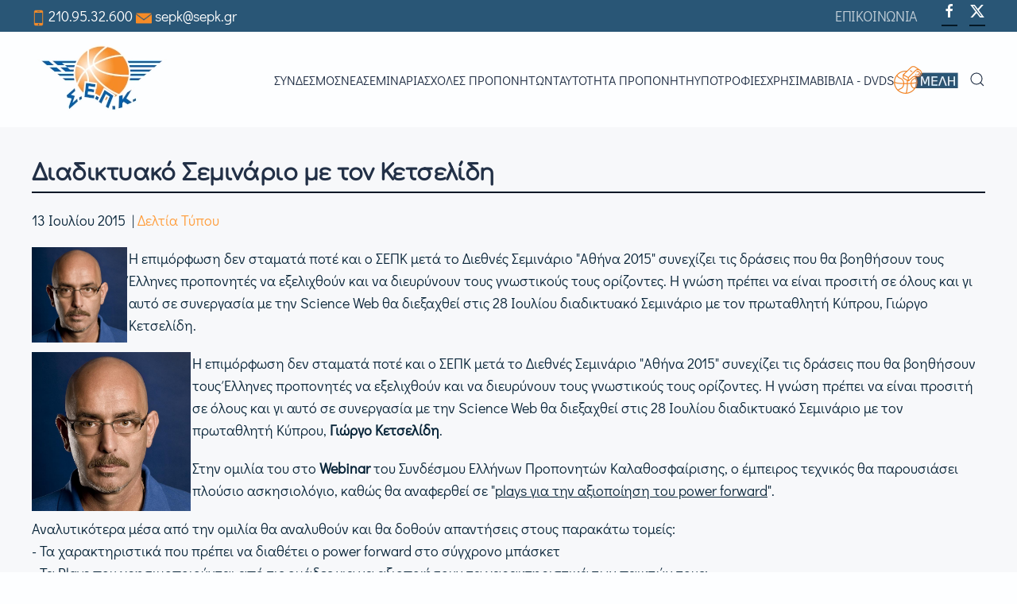

--- FILE ---
content_type: text/html; charset=utf-8
request_url: https://sepk.gr/portal2/enotites-arthron/deltia-typou/7463-diadiktyako-seminario-me-ton-ketselidh-7463
body_size: 13878
content:
<!DOCTYPE html>
<html lang="el-gr" dir="ltr">
<head>
<meta name="viewport" content="width=device-width, initial-scale=1">
<link rel="icon" href="/portal2/images/logos/favicon-96.png" sizes="any">
<link rel="apple-touch-icon" href="/portal2/images/logos/favicon-180.png">
<meta charset="utf-8" />
<base href="https://sepk.gr/portal2/enotites-arthron/deltia-typou/7463-diadiktyako-seminario-me-ton-ketselidh-7463" />
<meta name="keywords" content="Η επιμόρφωση δεν σταματά ποτέ και ο ΣΕΠΚ μετά το Διεθνές Σεμινάριο “Αθήνα 2015” συνεχίζει τις δράσεις που θα βοηθήσουν τους Έλληνες προπονητές να εξελιχθούν και να διευρύνουν τους γνωστικούς τους ορίζοντες. Η γνώση πρέπει να είναι προσιτή σε όλους και γι αυτό σε συνεργασία με την Science Web θα διεξαχθεί στις 28 Ιουλίου διαδικτυακό Σεμινάριο με τον πρωταθλητή Κύπρου, Γιώργο Κετσελίδη.Η επιμόρφωση δεν σταματά ποτέ και ο ΣΕΠΚ μετά το Διεθνές Σεμινάριο “Αθήνα 2015” συνεχίζει τις δράσεις που θα βοηθήσουν τους Έλληνες προπονητές να εξελιχθούν και να διευρύνουν τους γνωστικούς τους ορίζοντες. Η γνώση πρέπει να είναι προσιτή σε όλους και γι αυτό σε συνεργασία με την Science Web θα διεξαχθεί στις 28 Ιουλίου διαδικτυακό Σεμινάριο με τον πρωταθλητή Κύπρου, Γιώργο Κετσελίδη.Στην ομιλία του στο Webinar του Συνδέσμου Ελλήνων Προπονητών Καλαθοσφαίρισης ο έμπειρος τεχνικός θα παρουσιάσει πλούσιο ασκησιολόγιο, καθώς θα αναφερθεί σε plays για την αξιοποίηση του power forward.Αναλυτικότερα μέσα από την ομιλία θα αναλυθούν και θα δοθούν απαντήσεις στους παρακάτω τομείς:- Τα χαρακτηριστικά που πρέπει να διαθέτει ο power forward στο σύγχρονο μπάσκετ- Τα Plays που χρησιμοποιούνται από τις ομάδες για να αξιοποιήσουν τα χαρακτηριστικά των παικτών τους;- Η διδασκαλία και η εμπέδωση των παιχνιδιών κατά την προπονητική διαδικασία- Πως θα κάνετε αποτελεσματικότερους τους αθλητές σας και την ομάδα σας εκμεταλλευόμενοι τον power forwardΗ διαδικτυακή ομιλία θα λάβει χώρα την Τρίτη 28 Ιουλίου και ώρα 20.00 με 22.00.Για περισσότερες πληροφορίες δείτε ΕΔΩ" />
<meta name="og:title" content="Διαδικτυακό Σεμινάριο με τον Κετσελίδη" />
<meta name="og:type" content="article" />
<meta name="og:image" content="https://sepk.gr/portal2/images/stories/sepk_photos/photos_for_news/2014/2014_04/ketselidis.jpg" />
<meta name="og:url" content="https://sepk.gr/portal2/enotites-arthron/deltia-typou/7463-diadiktyako-seminario-me-ton-ketselidh-7463" />
<meta name="og:site_name" content="sepk.gr" />
<meta name="og:description" content="Η επιμόρφωση δεν σταματά ποτέ και ο ΣΕΠΚ μετά το Διεθνές Σεμινάριο “Αθήνα 2015” συνεχίζει τις δράσεις που θα βοηθήσουν τους Έλληνες προπονητές να εξελιχθούν και να διευρύνουν τους γνωστικούς τους ορίζοντες. Η γνώση πρέπει να είναι προσιτή σε όλους και γι αυτό σε συνεργασία με την Science Web θα διεξαχθεί στις 28 Ιουλίου διαδικτυακό Σεμινάριο με τον πρωταθλητή Κύπρου, Γιώργο Κετσελίδη.
Η επιμόρφωση δεν σταματά ποτέ και ο ΣΕΠΚ μετά το Διεθνές Σεμινάριο “Αθήνα 2015” συνεχίζει τις δράσεις που θα βοηθήσουν τους Έλληνες προπονητές να εξελιχθούν και να διευρύνουν τους γνωστικούς τους ορίζοντες. Η γνώση πρέπει να είναι προσιτή σε όλους και γι αυτό σε συνεργασία με την Science Web θα διεξαχθεί στις 28 Ιουλίου διαδικτυακό Σεμινάριο με τον πρωταθλητή Κύπρου, Γιώργο Κετσελίδη.

Στην ομιλία του στο Webinar του Συνδέσμου Ελλήνων Προπονητών Καλαθοσφαίρισης ο έμπειρος τεχνικός θα παρουσιάσει πλούσιο ασκησιολόγιο, καθώς θα αναφερθεί σε plays για την αξιοποίηση του power forward.

Αναλυτικότερα μέσα από την ομιλία θα αναλυθούν και θα δοθούν απαντήσεις στους παρακάτω τομείς:
- Τα χαρακτηριστικά που πρέπει να διαθέτει ο power forward στο σύγχρονο μπάσκετ
- Τα Plays που χρησιμοποιούνται από τις ομάδες για να αξιοποιήσουν τα χαρακτηριστικά των παικτών τους;
- Η διδασκαλία και η εμπέδωση των παιχνιδιών κατά την προπονητική διαδικασία
- Πως θα κάνετε αποτελεσματικότερους τους αθλητές σας και την ομάδα σας εκμεταλλευόμενοι τον power forward

Η διαδικτυακή ομιλία θα λάβει χώρα την Τρίτη 28 Ιουλίου και ώρα 20.00 με 22.00.

Για περισσότερες πληροφορίες δείτε ΕΔΩ" />
<meta name="description" content="Η επιμόρφωση δεν σταματά ποτέ και ο ΣΕΠΚ μετά το Διεθνές Σεμινάριο “Αθήνα 2015” συνεχίζει τις δράσεις που θα βοηθήσουν τους Έλληνες προπονητές να εξελιχθούν και να διευρύνουν τους γνωστικούς τους ορίζοντες. Η γνώση πρέπει να είναι προσιτή σε όλους και γι αυτό σε συνεργασία με την Science Web θα διεξαχθεί στις 28 Ιουλίου διαδικτυακό Σεμινάριο με τον πρωταθλητή Κύπρου, Γιώργο Κετσελίδη.
Η επιμόρφωση δεν σταματά ποτέ και ο ΣΕΠΚ μετά το Διεθνές Σεμινάριο “Αθήνα 2015” συνεχίζει τις δράσεις που θα βοηθήσουν τους Έλληνες προπονητές να εξελιχθούν και να διευρύνουν τους γνωστικούς τους ορίζοντες. Η γνώση πρέπει να είναι προσιτή σε όλους και γι αυτό σε συνεργασία με την Science Web θα διεξαχθεί στις 28 Ιουλίου διαδικτυακό Σεμινάριο με τον πρωταθλητή Κύπρου, Γιώργο Κετσελίδη.

Στην ομιλία του στο Webinar του Συνδέσμου Ελλήνων Προπονητών Καλαθοσφαίρισης ο έμπειρος τεχνικός θα παρουσιάσει πλούσιο ασκησιολόγιο, καθώς θα αναφερθεί σε plays για την αξιοποίηση του power forward.

Αναλυτικότερα μέσα από την ομιλία θα αναλυθούν και θα δοθούν απαντήσεις στους παρακάτω τομείς:
- Τα χαρακτηριστικά που πρέπει να διαθέτει ο power forward στο σύγχρονο μπάσκετ
- Τα Plays που χρησιμοποιούνται από τις ομάδες για να αξιοποιήσουν τα χαρακτηριστικά των παικτών τους;
- Η διδασκαλία και η εμπέδωση των παιχνιδιών κατά την προπονητική διαδικασία
- Πως θα κάνετε αποτελεσματικότερους τους αθλητές σας και την ομάδα σας εκμεταλλευόμενοι τον power forward

Η διαδικτυακή ομιλία θα λάβει χώρα την Τρίτη 28 Ιουλίου και ώρα 20.00 με 22.00.

Για περισσότερες πληροφορίες δείτε ΕΔΩ" />
<meta name="generator" content="Joomla! - Open Source Content Management" />
<link rel="preload" href="/portal2/media/com_jchoptimize/cache/css/005e5a84707dff4389106c8cc6f9677159b523c8a014f88b0e7aefa50a3d3dbb.css" as="style" onload="this.rel='stylesheet'" />
<title>Διαδικτυακό Σεμινάριο με τον Κετσελίδη - sepk.gr</title>
<link href="https://sepk.gr/portal2/component/search/?Itemid=1115&amp;catid=11016&amp;id=7463&amp;format=opensearch" rel="search" title="Αναζήτηση sepk.gr" type="application/opensearchdescription+xml" />
<link rel="stylesheet" href="/portal2/media/com_jchoptimize/cache/css/005e5a84707dff4389106c8cc6f967714efdd173540309401bc86eb7d6a5b973.css" />
<style>.form-horizontal .control-label{width:250px;!important}</style>
<script src="/portal2/media/com_jchoptimize/cache/js/124c03ac476aecf0a908902734b34e0b4fb3b70d2f5ada8801bbc916be65f83c.js"></script>
<script>if(typeof Virtuemart==="undefined"){var Virtuemart={};}
var vmSiteurl='https://sepk.gr/portal2/';Virtuemart.vmSiteurl=vmSiteurl;var vmLang='&lang=el';Virtuemart.vmLang=vmLang;var vmLangTag='el';Virtuemart.vmLangTag=vmLangTag;var Itemid='&Itemid=1115';Virtuemart.addtocart_popup="1";var vmCartError=Virtuemart.vmCartError="Υπήρξε σφάλμα κατά την ανανέωση του καλαθιού σας.";var usefancy=true;document.addEventListener('DOMContentLoaded',function(){Array.prototype.slice.call(document.querySelectorAll('a span[id^="cloak"]')).forEach(function(span){span.innerText=span.textContent;});});window.showvmpopup='';window.addtocart_alerttype='1';</script>
<script>jQuery(function(){jQuery('.tm-toolbar').removeClass('uk-visible@m');});jQuery(function(){UIkit.sticky('.tm-toolbar');});UIkit.util.ready(function(){UIkit.sticky('.tm-toolbar');UIkit.sticky('.tm-header',{offset:39});});</script>
<script>jQuery(function($){$('.uk-nav.uk-navbar-dropdown-nav').addClass('uk-nav-parent-icon');$('.uk-nav.uk-navbar-dropdown-nav').attr('uk-nav','multiple: false');});</script>
<script>jQuery(function($){$('.uk-nav.uk -nav-default').attr('uk-nav','multiple: true').addClass('uk-nav-parent-icon');$('.uk-nav-sub').attr('uk-nav','multiple: true').addClass('uk-nav-parent-icon');});</script>
<script>window.yootheme||={};var $theme=yootheme.theme={"i18n":{"close":{"label":"Close"},"totop":{"label":"Back to top"},"marker":{"label":"Open"},"navbarToggleIcon":{"label":"Open menu"},"paginationPrevious":{"label":"Previous page"},"paginationNext":{"label":"Next page"},"searchIcon":{"toggle":"Open Search","submit":"Submit Search"},"slider":{"next":"Next slide","previous":"Previous slide","slideX":"Slide %s","slideLabel":"%s of %s"},"slideshow":{"next":"Next slide","previous":"Previous slide","slideX":"Slide %s","slideLabel":"%s of %s"},"lightboxPanel":{"next":"Next slide","previous":"Previous slide","slideLabel":"%s of %s","close":"Close"}},"google_analytics":"G-DH6H9TMVVF","google_analytics_anonymize":"1","cookie":{"mode":"consent","template":"<div class=\"tm-cookie-banner uk-notification uk-notification-bottom-left\">\n        <div class=\"uk-notification-message uk-panel\">\n\n            <p>\u0393\u03b9\u03b1 \u03c4\u03b7\u03bd \u03ba\u03b1\u03bb\u03cd\u03c4\u03b5\u03c1\u03b7 \u03b5\u03bc\u03c0\u03b5\u03b9\u03c1\u03af\u03b1 \u03c3\u03b1\u03c2 \u03bf \u03b9\u03c3\u03c4\u03cc\u03c4\u03bf\u03c0\u03cc\u03c2 \u03bc\u03b1\u03c2 \u03c7\u03c1\u03b7\u03c3\u03b9\u03bc\u03bf\u03c0\u03bf\u03b9\u03b5\u03af Cookies, \u03cc\u03c0\u03c9\u03c2 \u03c0\u03b5\u03c1\u03b9\u03b3\u03c1\u03ac\u03c6\u03bf\u03bd\u03c4\u03b1\u03b9 \u03c3\u03c4\u03b7\u03bd <a title=\"\u03a0\u03bf\u03bb\u03b9\u03c4\u03b9\u03ba\u03b7 Cookies\" href=\"index.php?option=com_content&amp;view=article&amp;id=1&amp;Itemid=260\">\u03a0\u03bf\u03bb\u03b9\u03c4\u03b9\u03ba\u03ae Cookies<\/a>.<\/p>\n            \n                        <p class=\"uk-margin-small-top\">\n\n                                <button type=\"button\" class=\"js-accept uk-button uk-button-\" data-uk-toggle=\"target: !.uk-notification; animation: uk-animation-fade\">\u03a3\u03c5\u03bc\u03c6\u03c9\u03bd\u03ce<\/button>\n                \n                                <button type=\"button\" class=\"js-reject uk-button uk-button-default uk-margin-small-left\" data-uk-toggle=\"target: !.uk-notification; animation: uk-animation-fade\">\u0394\u03b9\u03b1\u03c6\u03c9\u03bd\u03ce<\/button>\n                \n            <\/p>\n            \n        <\/div>\n    <\/div>","position":"bottom"}};</script>
<script src="/portal2/components/com_virtuemart/assets/js/jquery.noconflict.js" async></script>
<script src="/portal2/templates/yootheme/packages/theme-analytics/app/analytics.min.js?4.4.10" defer></script>
<script src="/portal2/templates/yootheme/packages/theme-cookie/app/cookie.min.js?4.4.10" defer></script>
</head>
<body class="">
<div class="uk-hidden-visually uk-notification uk-notification-top-left uk-width-auto">
<div class="uk-notification-message">
<a href="#tm-main">Skip to main content</a>
</div>
</div>
<div class="tm-page">
<header class="tm-header-mobile uk-hidden@m">
<div class="uk-navbar-container">
<div class="uk-container uk-container-expand">
<nav class="uk-navbar" uk-navbar="{&quot;align&quot;:&quot;left&quot;,&quot;container&quot;:&quot;.tm-header-mobile&quot;,&quot;boundary&quot;:&quot;.tm-header-mobile .uk-navbar-container&quot;}">
<div class="uk-navbar-center">
<a href="https://sepk.gr/portal2/" aria-label="Back to home" class="uk-logo uk-navbar-item">
<picture>
<source type="image/webp" srcset="/portal2/templates/yootheme/cache/f9/logo-mobile-f9d87a71.webp 141w" sizes="(min-width: 141px) 141px">
<img alt loading="eager" src="/portal2/templates/yootheme/cache/54/logo-mobile-54b74111.png" width="141" height="80">
</picture></a>
</div>
<div class="uk-navbar-right">
<a uk-toggle href="#tm-dialog-mobile" class="uk-navbar-toggle">
<div uk-navbar-toggle-icon></div>
</a>
</div>
</nav>
</div>
</div>
<div id="tm-dialog-mobile" class="uk-modal-full" uk-modal>
<div class="uk-modal-dialog uk-flex">
<button class="uk-modal-close-full uk-close-large" type="button" uk-close uk-toggle="cls: uk-modal-close-full uk-close-large uk-modal-close-default; mode: media; media: @s"></button>
<div class="uk-modal-body uk-padding-large uk-margin-auto uk-flex uk-flex-column uk-box-sizing-content uk-width-auto@s" uk-height-viewport uk-toggle="{&quot;cls&quot;:&quot;uk-padding-large&quot;,&quot;mode&quot;:&quot;media&quot;,&quot;media&quot;:&quot;@s&quot;}">
<div class="uk-margin-auto-vertical uk-text-center">
<div class="uk-grid uk-child-width-1-1" uk-grid> <div>
<div class="uk-panel" id="module-menu-dialog-mobile">
<ul class="uk-nav uk-nav-default uk-nav-accordion uk-nav-center" uk-nav="targets: &gt; .js-accordion">
<li class="item-1011 js-accordion uk-parent"><a href>ΣΥΝΔΕΣΜΟΣ <span uk-nav-parent-icon></span></a>
<ul class="uk-nav-sub">
<li class="item-1012 uk-parent"><a href>Ταυτότητα</a>
<ul>
<li class="item-1013"><a href="/portal2/syndesmos/taftotita/istoria">Ιστορία</a></li>
<li class="item-1014"><a href="/portal2/syndesmos/taftotita/katastatiko">Καταστατικό</a></li>
<li class="item-1015"><a href="/portal2/syndesmos/taftotita/ds-synthesi">ΔΣ - Σύνθεση</a></li>
<li class="item-1016"><a href="/portal2/syndesmos/taftotita/epitropes">Επιτροπές</a></li></ul></li>
<li class="item-1017 uk-parent"><a href>Μέλη Σ.Ε.Π.Κ.</a>
<ul>
<li class="item-1131"><a href="https://foreis-mitroo.gga.gov.gr/proponites?kodikos_gga=&amp;eponymo=%CE%93%CE%99%CE%91%CE%9D%CE%9D%CE%91%CE%9A%CE%9F%CE%A0%CE%9F%CE%A5%CE%9B%CE%9F%CE%A3&amp;athlima_gga=25535&amp;arithmos_adeias=&amp;katigoria_adeias=All&amp;titlos_spoudwn=All&amp;op=%CE%A6%CE%AF%CE%BB%CF%84%CF%81%CE%BF">Είσοδος στην πλατφόρμα της ΓΓΑ </a></li>
<li class="item-1132"><a href="https://docs.google.com/spreadsheets/d/1DzAGMladd6kfSXhpZ-8flhhOgclzXFDyl3CEaFnoj3c/edit?usp=sharing" target="_blank">ΠΡΟΠΟΝΗΤΕΣ Α ΚΑΤΗΓΟΡΙΑΣ</a></li>
<li class="item-1133"><a href="https://docs.google.com/spreadsheets/d/1kTWj_qIBoicKfYXx8B5vAGWmGdEUnP8cOPIQFdsjeSM/edit?usp=sharing" target="_blank">ΠΡΟΠΟΝΗΤΕΣ Β ΚΑΤΗΓΟΡΙΑΣ</a></li>
<li class="item-1134"><a href="https://docs.google.com/spreadsheets/d/13MH8P83PrHEbr9cRIGCmBaygQ_OYuIc0Sxey7dm8OBs/edit?usp=sharing" target="_blank">ΠΡΟΠΟΝΗΤΕΣ Γ ΚΑΤΗΓΟΡΙΑΣ</a></li></ul></li></ul></li>
<li class="item-1021 uk-active js-accordion uk-open uk-parent"><a href>ΝΕΑ <span uk-nav-parent-icon></span></a>
<ul class="uk-nav-sub">
<li class="item-1128"><a href="/portal2/enotites-arthron/ola-ta-nea">Όλα τα Νέα</a></li>
<li class="item-1022"><a href="/portal2/enotites-arthron/ta-nea-tou-s-e-p-k">Τα νέα του Σ.Ε.Π.Κ.</a></li>
<li class="item-1115 uk-active"><a href="/portal2/enotites-arthron/deltia-typou">Δελτία τύπου</a></li>
<li class="item-1023"><a href="/portal2/enotites-arthron/ekdiloseis">Εκδηλώσεις</a></li>
<li class="item-1024"><a href="/portal2/enotites-arthron/ellines-proponites-sto-eksoteriko">Έλληνες Προπονητές στο Εξωτερικό</a></li></ul></li>
<li class="item-1025 js-accordion uk-parent"><a href>Σεμινάρια <span uk-nav-parent-icon></span></a>
<ul class="uk-nav-sub">
<li class="item-1129"><a href="/portal2/seminaria/ola-ta-seminaria">Όλα τα Σεμινάρια</a></li>
<li class="item-1109"><a href="/portal2/seminaria/plirofories-seminarion">Πληροφορίες Σεμιναρίων</a></li>
<li class="item-1026"><a href="/portal2/seminaria/diethni-seminaria">Διεθνή Σεμινάρια</a></li>
<li class="item-1027"><a href="/portal2/seminaria/diethni-sem-nearon-paikton">Διεθνή Σεμινάρια Νεαρών Παικτών</a></li>
<li class="item-1028"><a href="/portal2/seminaria/topika-seminaria">Τοπικά Σεμινάρια</a></li></ul></li>
<li class="item-1029 js-accordion uk-parent"><a href>Σχολές Προπονητών <span uk-nav-parent-icon></span></a>
<ul class="uk-nav-sub">
<li class="item-1130"><a href="/portal2/sxoles-proponiton/liga-logia">Λίγα Λόγια</a></li>
<li class="item-1030"><a href="/portal2/sxoles-proponiton/prosklisi-endiaferontos">Πρόσκληση Ενδιαφέροντος</a></li>
<li class="item-1031"><a href="/portal2/sxoles-proponiton/programma-spoudon-a-kat">Πρόγραμμα Σπουδών Α΄ Κατηγορίας</a></li>
<li class="item-1032"><a href="/portal2/sxoles-proponiton/dikaiologitika-a-kat">Δικαιολογητικά Α' Κατηγορίας</a></li>
<li class="item-1033"><a href="/portal2/sxoles-proponiton/programma-spoudon-v-kat">Πρόγραμμα Σπουδών Β΄ Κατηγορίας</a></li>
<li class="item-1034"><a href="/portal2/sxoles-proponiton/dikaiologitika-b-kat">Δικαιολογητικά B' Κατηγορίας</a></li>
<li class="item-1035"><a href="/portal2/sxoles-proponiton/programma-spoudon-g-kat">Πρόγραμμα Σπουδών Γ΄ Κατηγορίας</a></li>
<li class="item-1036"><a href="/portal2/sxoles-proponiton/dikaiologitika-g-kat">Δικαιολογητικά Γ' Κατηγορίας</a></li></ul></li>
<li class="item-1037"><a href="/portal2/taftotita-proponiti">Ταυτότητα Προπονητή</a></li>
<li class="item-1041"><a href="/portal2/ypotrofies">Υποτροφίες</a></li>
<li class="item-1111 js-accordion uk-parent"><a href>ΧΡΗΣΙΜΑ <span uk-nav-parent-icon></span></a>
<ul class="uk-nav-sub">
<li class="item-1044"><a href="/portal2/xrisima/xrisima-eggrafa">Χρήσιμα Έγγραφα</a></li>
<li class="item-1093"><a href="/portal2/xrisima/legislation">Νομοθεσία</a></li>
<li class="item-1092"><a href="/portal2/xrisima/applications">Αιτήσεις</a></li>
<li class="item-1091"><a href="/portal2/xrisima/glossary-of-technical-terms">Λεξικό Τεχνικών Όρων</a></li>
<li class="item-1110"><a href="/portal2/xrisima/xrisimoi-syndesmoi">Χρήσιμοι Συνδέσμοι</a></li>
<li class="item-1090"><a href="/portal2/xrisima/picture-gallery">Αρχείο Φωτογραφιών</a></li></ul></li>
<li class="item-1051 js-accordion uk-parent"><a href>Βιβλία - DVDs <span uk-nav-parent-icon></span></a>
<ul class="uk-nav-sub">
<li class="item-1052"><a href="/portal2/vivlia-dvds/vivlia">Βιβλία</a></li>
<li class="item-1053"><a href="/portal2/vivlia-dvds/dvds">DVDs</a></li></ul></li>
<li class="item-1112 js-accordion uk-parent"><a href><picture>
<source type="image/webp" srcset="/portal2/templates/yootheme/cache/31/meli-08-31692143.webp 81w" sizes="(min-width: 81px) 81px">
<img src="/portal2/templates/yootheme/cache/1a/meli-08-1a6e9198.png" width="81" height="35" class="uk-margin-small-right" alt loading="eager">
</picture>   <span uk-nav-parent-icon></span></a>
<ul class="uk-nav-sub">
<li class="item-1121 uk-parent"><a href>Ο λογαριασμός μου</a>
<ul>
<li class="item-1122"><a href="/portal2/meli/o-logariasmos-mou/syndesi">Σύνδεση</a></li>
<li class="item-1124"><a href="/portal2/meli/o-logariasmos-mou/ta-stoixeia-mou">Τα στοιχεία μου / Εγγραφή</a></li>
<li class="item-1125"><a href="/portal2/meli/o-logariasmos-mou/pliromi-syndromis">Πληρωμή συνδρομής</a></li></ul></li></ul></li></ul>
</div>
</div> <div>
<div class="uk-panel" id="module-tm-4">
<form id="search-tm-4" action="/portal2/enotites-arthron/deltia-typou" method="post" role="search" class="uk-search uk-search-default uk-width-1-1"><span uk-search-icon></span><input name="searchword" placeholder="Αναζήτηση" minlength="3" aria-label="Αναζήτηση" type="search" class="uk-search-input"><input type="hidden" name="task" value="search"><input type="hidden" name="option" value="com_search"><input type="hidden" name="Itemid" value="1115"></form>
</div>
</div> <div>
<div class="uk-panel" id="module-tm-6">
<ul class="uk-flex-inline uk-flex-middle uk-flex-nowrap uk-grid-small" uk-grid> <li><a href="https://www.facebook.com/sepk.gr/" class="uk-preserve-width uk-icon-button" rel="noreferrer" target="_blank"><span uk-icon="icon: facebook;"></span></a></li>
<li><a href="https://www.twitter.com/sepk_sepk" class="uk-preserve-width uk-icon-button" rel="noreferrer" target="_blank"><span uk-icon="icon: twitter;"></span></a></li>
</ul>
</div>
</div></div>
</div>
</div>
</div>
</div>
</header>
<div class="tm-toolbar tm-toolbar-default uk-visible@m">
<div class="uk-container uk-flex uk-flex-middle uk-container-large">
<div>
<div class="uk-grid-medium uk-child-width-auto uk-flex-middle" uk-grid="margin: uk-margin-small-top">
<div>
<div class="uk-panel" id="module-102">
<div class="uk-margin-remove-last-child custom" ><p><img src="/portal2/images/icons/mobile-icon-orange.png" alt="mobile icon orange" width="17" height="20" /> <a href="tel:2109532600">210.95.32.600</a> <img src="/portal2/images/icons/orange-mail-icon.png" alt="orange mail icon" width="20" height="20" /> <a href="/cdn-cgi/l/email-protection#5d2e382d361d2e382d36733a2f"><span class="__cf_email__" data-cfemail="0e7d6b7e654e7d6b7e6520697c">[email&#160;protected]</span></a></p></div>
</div>
</div>
</div>
</div>
<div class="uk-margin-auto-left">
<div class="uk-grid-medium uk-child-width-auto uk-flex-middle" uk-grid="margin: uk-margin-small-top">
<div>
<div class="uk-panel" id="module-menu-toolbar-right">
<ul class="uk-subnav" uk-dropnav="{&quot;boundary&quot;:&quot;false&quot;,&quot;container&quot;:&quot;body&quot;}">
<li class="item-1054"><a href="/portal2/contact">ΕΠΙΚΟΙΝΩΝΙΑ</a></li></ul>
</div>
</div><div>
<div class="uk-panel" id="module-tm-5">
<ul class="uk-flex-inline uk-flex-middle uk-flex-nowrap uk-grid-small" uk-grid> <li><a href="https://www.facebook.com/sepk.gr/" class="uk-preserve-width uk-icon-button" rel="noreferrer" target="_blank"><span uk-icon="icon: facebook;"></span></a></li>
<li><a href="https://www.twitter.com/sepk_sepk" class="uk-preserve-width uk-icon-button" rel="noreferrer" target="_blank"><span uk-icon="icon: twitter;"></span></a></li>
</ul>
</div>
</div>
</div>
</div>
</div>
</div>
<header class="tm-header uk-visible@m">
<div uk-sticky media="@m" cls-active="uk-navbar-sticky" sel-target=".uk-navbar-container">
<div class="uk-navbar-container">
<div class="uk-container uk-container-large">
<nav class="uk-navbar" uk-navbar="{&quot;align&quot;:&quot;left&quot;,&quot;container&quot;:&quot;.tm-header &gt; [uk-sticky]&quot;,&quot;boundary&quot;:&quot;.tm-header .uk-navbar-container&quot;}">
<div class="uk-navbar-left">
<a href="https://sepk.gr/portal2/" aria-label="Back to home" class="uk-logo uk-navbar-item">
<picture>
<source type="image/webp" srcset="/portal2/templates/yootheme/cache/d3/logo-d31d9123.webp 176w" sizes="(min-width: 176px) 176px">
<img alt loading="eager" src="/portal2/templates/yootheme/cache/ef/logo-efb52398.png" width="176" height="100">
</picture></a>
</div>
<div class="uk-navbar-right">
<ul class="uk-navbar-nav">
<li class="item-1011 uk-parent"><a role="button">ΣΥΝΔΕΣΜΟΣ</a>
<div class="uk-drop uk-navbar-dropdown uk-navbar-dropdown-width-2" mode="hover" pos="bottom-left"><div class="uk-drop-grid uk-child-width-1-2" uk-grid><div><ul class="uk-nav uk-navbar-dropdown-nav">
<li class="item-1012 uk-parent"><a role="button">Ταυτότητα</a>
<ul class="uk-nav-sub">
<li class="item-1013"><a href="/portal2/syndesmos/taftotita/istoria">Ιστορία</a></li>
<li class="item-1014"><a href="/portal2/syndesmos/taftotita/katastatiko">Καταστατικό</a></li>
<li class="item-1015"><a href="/portal2/syndesmos/taftotita/ds-synthesi">ΔΣ - Σύνθεση</a></li>
<li class="item-1016"><a href="/portal2/syndesmos/taftotita/epitropes">Επιτροπές</a></li></ul></li></ul></div><div><ul class="uk-nav uk-navbar-dropdown-nav">
<li class="item-1017 uk-parent"><a role="button">Μέλη Σ.Ε.Π.Κ.</a>
<ul class="uk-nav-sub">
<li class="item-1131"><a href="https://foreis-mitroo.gga.gov.gr/proponites?kodikos_gga=&amp;eponymo=%CE%93%CE%99%CE%91%CE%9D%CE%9D%CE%91%CE%9A%CE%9F%CE%A0%CE%9F%CE%A5%CE%9B%CE%9F%CE%A3&amp;athlima_gga=25535&amp;arithmos_adeias=&amp;katigoria_adeias=All&amp;titlos_spoudwn=All&amp;op=%CE%A6%CE%AF%CE%BB%CF%84%CF%81%CE%BF">Είσοδος στην πλατφόρμα της ΓΓΑ </a></li>
<li class="item-1132"><a href="https://docs.google.com/spreadsheets/d/1DzAGMladd6kfSXhpZ-8flhhOgclzXFDyl3CEaFnoj3c/edit?usp=sharing" target="_blank">ΠΡΟΠΟΝΗΤΕΣ Α ΚΑΤΗΓΟΡΙΑΣ</a></li>
<li class="item-1133"><a href="https://docs.google.com/spreadsheets/d/1kTWj_qIBoicKfYXx8B5vAGWmGdEUnP8cOPIQFdsjeSM/edit?usp=sharing" target="_blank">ΠΡΟΠΟΝΗΤΕΣ Β ΚΑΤΗΓΟΡΙΑΣ</a></li>
<li class="item-1134"><a href="https://docs.google.com/spreadsheets/d/13MH8P83PrHEbr9cRIGCmBaygQ_OYuIc0Sxey7dm8OBs/edit?usp=sharing" target="_blank">ΠΡΟΠΟΝΗΤΕΣ Γ ΚΑΤΗΓΟΡΙΑΣ</a></li></ul></li></ul></div></div></div></li>
<li class="item-1021 uk-active uk-parent"><a role="button">ΝΕΑ</a>
<div class="uk-drop uk-navbar-dropdown" mode="hover" pos="bottom-left"><div><ul class="uk-nav uk-navbar-dropdown-nav">
<li class="item-1128"><a href="/portal2/enotites-arthron/ola-ta-nea">Όλα τα Νέα</a></li>
<li class="item-1022"><a href="/portal2/enotites-arthron/ta-nea-tou-s-e-p-k">Τα νέα του Σ.Ε.Π.Κ.</a></li>
<li class="item-1115 uk-active"><a href="/portal2/enotites-arthron/deltia-typou">Δελτία τύπου</a></li>
<li class="item-1023"><a href="/portal2/enotites-arthron/ekdiloseis">Εκδηλώσεις</a></li>
<li class="item-1024"><a href="/portal2/enotites-arthron/ellines-proponites-sto-eksoteriko">Έλληνες Προπονητές στο Εξωτερικό</a></li></ul></div></div></li>
<li class="item-1025 uk-parent"><a role="button">Σεμινάρια</a>
<div class="uk-drop uk-navbar-dropdown" mode="hover" pos="bottom-left"><div><ul class="uk-nav uk-navbar-dropdown-nav">
<li class="item-1129"><a href="/portal2/seminaria/ola-ta-seminaria">Όλα τα Σεμινάρια</a></li>
<li class="item-1109"><a href="/portal2/seminaria/plirofories-seminarion">Πληροφορίες Σεμιναρίων</a></li>
<li class="item-1026"><a href="/portal2/seminaria/diethni-seminaria">Διεθνή Σεμινάρια</a></li>
<li class="item-1027"><a href="/portal2/seminaria/diethni-sem-nearon-paikton">Διεθνή Σεμινάρια Νεαρών Παικτών</a></li>
<li class="item-1028"><a href="/portal2/seminaria/topika-seminaria">Τοπικά Σεμινάρια</a></li></ul></div></div></li>
<li class="item-1029 uk-parent"><a role="button">Σχολές Προπονητών</a>
<div class="uk-drop uk-navbar-dropdown" mode="hover" pos="bottom-left"><div><ul class="uk-nav uk-navbar-dropdown-nav">
<li class="item-1130"><a href="/portal2/sxoles-proponiton/liga-logia">Λίγα Λόγια</a></li>
<li class="item-1030"><a href="/portal2/sxoles-proponiton/prosklisi-endiaferontos">Πρόσκληση Ενδιαφέροντος</a></li>
<li class="item-1031"><a href="/portal2/sxoles-proponiton/programma-spoudon-a-kat">Πρόγραμμα Σπουδών Α΄ Κατηγορίας</a></li>
<li class="item-1032"><a href="/portal2/sxoles-proponiton/dikaiologitika-a-kat">Δικαιολογητικά Α' Κατηγορίας</a></li>
<li class="item-1033"><a href="/portal2/sxoles-proponiton/programma-spoudon-v-kat">Πρόγραμμα Σπουδών Β΄ Κατηγορίας</a></li>
<li class="item-1034"><a href="/portal2/sxoles-proponiton/dikaiologitika-b-kat">Δικαιολογητικά B' Κατηγορίας</a></li>
<li class="item-1035"><a href="/portal2/sxoles-proponiton/programma-spoudon-g-kat">Πρόγραμμα Σπουδών Γ΄ Κατηγορίας</a></li>
<li class="item-1036"><a href="/portal2/sxoles-proponiton/dikaiologitika-g-kat">Δικαιολογητικά Γ' Κατηγορίας</a></li></ul></div></div></li>
<li class="item-1037"><a href="/portal2/taftotita-proponiti">Ταυτότητα Προπονητή</a></li>
<li class="item-1041"><a href="/portal2/ypotrofies">Υποτροφίες</a></li>
<li class="item-1111 uk-parent"><a role="button">ΧΡΗΣΙΜΑ</a>
<div class="uk-drop uk-navbar-dropdown" mode="hover" pos="bottom-left"><div><ul class="uk-nav uk-navbar-dropdown-nav">
<li class="item-1044"><a href="/portal2/xrisima/xrisima-eggrafa">Χρήσιμα Έγγραφα</a></li>
<li class="item-1093"><a href="/portal2/xrisima/legislation">Νομοθεσία</a></li>
<li class="item-1092"><a href="/portal2/xrisima/applications">Αιτήσεις</a></li>
<li class="item-1091"><a href="/portal2/xrisima/glossary-of-technical-terms">Λεξικό Τεχνικών Όρων</a></li>
<li class="item-1110"><a href="/portal2/xrisima/xrisimoi-syndesmoi">Χρήσιμοι Συνδέσμοι</a></li>
<li class="item-1090"><a href="/portal2/xrisima/picture-gallery">Αρχείο Φωτογραφιών</a></li></ul></div></div></li>
<li class="item-1051 uk-parent"><a role="button">Βιβλία - DVDs</a>
<div class="uk-drop uk-navbar-dropdown" mode="hover" pos="bottom-left"><div><ul class="uk-nav uk-navbar-dropdown-nav">
<li class="item-1052"><a href="/portal2/vivlia-dvds/vivlia">Βιβλία</a></li>
<li class="item-1053"><a href="/portal2/vivlia-dvds/dvds">DVDs</a></li></ul></div></div></li>
<li class="item-1112 uk-parent"><a role="button"><picture>
<source type="image/webp" srcset="/portal2/templates/yootheme/cache/31/meli-08-31692143.webp 81w" sizes="(min-width: 81px) 81px">
<img src="/portal2/templates/yootheme/cache/1a/meli-08-1a6e9198.png" width="81" height="35" class="uk-margin-small-right" alt loading="eager">
</picture>  </a>
<div class="uk-drop uk-navbar-dropdown" mode="hover" pos="bottom-left"><div><ul class="uk-nav uk-navbar-dropdown-nav">
<li class="item-1121 uk-parent"><a role="button">Ο λογαριασμός μου</a>
<ul class="uk-nav-sub">
<li class="item-1122"><a href="/portal2/meli/o-logariasmos-mou/syndesi">Σύνδεση</a></li>
<li class="item-1124"><a href="/portal2/meli/o-logariasmos-mou/ta-stoixeia-mou">Τα στοιχεία μου / Εγγραφή</a></li>
<li class="item-1125"><a href="/portal2/meli/o-logariasmos-mou/pliromi-syndromis">Πληρωμή συνδρομής</a></li></ul></li></ul></div></div></li></ul>
<a class="uk-navbar-toggle" id="module-tm-3" href="#search-tm-3-modal" uk-search-icon uk-toggle></a>
<div id="search-tm-3-modal" class="uk-modal-full" uk-modal="container: true">
<div class="uk-modal-dialog uk-flex uk-flex-center uk-flex-middle" uk-height-viewport>
<button class="uk-modal-close-full uk-close-large" type="button" uk-close uk-toggle="cls: uk-modal-close-full uk-close-large uk-modal-close-default; mode: media; media: @s"></button>
<div class="uk-search uk-search-large">
<form id="search-tm-3" action="/portal2/enotites-arthron/deltia-typou" method="post" role="search" class="uk-search uk-search-large"><input name="searchword" placeholder="Αναζήτηση" minlength="3" aria-label="Αναζήτηση" type="search" class="uk-search-input uk-text-center" autofocus><input type="hidden" name="task" value="search"><input type="hidden" name="option" value="com_search"><input type="hidden" name="Itemid" value="1115"></form> </div>
</div>
</div>
</div>
</nav>
</div>
</div>
</div>
</header>
<main id="tm-main" >
<div id="system-message-container" data-messages="[]">
</div>
<div id="bd_results" role="region" aria-live="polite">
<div id="cf_res_ajax_loader"></div>
<script data-cfasync="false" src="/cdn-cgi/scripts/5c5dd728/cloudflare-static/email-decode.min.js"></script><script   id="ready.vmprices-js" type="text/javascript" >jQuery(document).ready(function($){Virtuemart.product($("form.product"));});</script><!-- Builder #template-ue-mKC8A -->
<div class="uk-section-muted uk-section uk-section-small">
<div class="uk-container uk-container-large">
<div class="uk-grid tm-grid-expand uk-child-width-1-1 uk-grid-margin">
<div class="uk-width-1-1">
<h1 class="uk-h2 uk-heading-divider">        Διαδικτυακό Σεμινάριο με τον Κετσελίδη    </h1><div class="uk-panel uk-margin"><time datetime="2015-07-13T08:38:22+00:00">13 Ιουλίου 2015</time> | <a href="/portal2/enotites-arthron/deltia-typou" >Δελτία Τύπου</a></div><div class="uk-panel uk-margin"><p><img style="margin-right: 2px; float: left;" src="/portal2/images/stories/sepk_photos/photos_for_news/2014/2014_04/ketselidis.jpg" alt="ketselidis" width="120" height="120" />Η επιμόρφωση δεν σταματά ποτέ και ο ΣΕΠΚ μετά το Διεθνές Σεμινάριο "Αθήνα 2015" συνεχίζει τις δράσεις που θα βοηθήσουν τους Έλληνες προπονητές να εξελιχθούν και να διευρύνουν τους γνωστικούς τους ορίζοντες. Η γνώση πρέπει να είναι προσιτή σε όλους και γι αυτό σε συνεργασία με την Science Web θα διεξαχθεί στις 28 Ιουλίου διαδικτυακό Σεμινάριο με τον πρωταθλητή Κύπρου, Γιώργο Κετσελίδη.</p>
<p><img style="margin-right: 2px; float: left;" src="/portal2/images/stories/sepk_photos/photos_for_news/2014/2014_04/ketselidis.jpg" alt="ketselidis" width="200" height="200" />Η επιμόρφωση δεν σταματά ποτέ και ο ΣΕΠΚ μετά το Διεθνές Σεμινάριο "Αθήνα 2015" συνεχίζει τις δράσεις που θα βοηθήσουν τους Έλληνες προπονητές να εξελιχθούν και να διευρύνουν τους γνωστικούς τους ορίζοντες. Η γνώση πρέπει να είναι προσιτή σε όλους και γι αυτό σε συνεργασία με την Science Web θα διεξαχθεί στις 28 Ιουλίου διαδικτυακό Σεμινάριο με τον πρωταθλητή Κύπρου, <strong>Γιώργο Κετσελίδη</strong>.</p>
<p>Στην ομιλία του στο <strong>Webinar</strong> του Συνδέσμου Ελλήνων Προπονητών Καλαθοσφαίρισης, ο έμπειρος τεχνικός θα παρουσιάσει πλούσιο ασκησιολόγιο, καθώς θα αναφερθεί σε "<span style="text-decoration: underline;">plays για την αξιοποίηση του power forward</span>".</p>
<p>Αναλυτικότερα μέσα από την ομιλία θα αναλυθούν και θα δοθούν απαντήσεις στους παρακάτω τομείς:<br />- Τα χαρακτηριστικά που πρέπει να διαθέτει ο power forward στο σύγχρονο μπάσκετ<br />- Τα Plays που χρησιμοποιούνται από τις ομάδες για να αξιοποιήσουν τα χαρακτηριστικά των παικτών τους;<br />- Η διδασκαλία και η εμπέδωση των παιχνιδιών κατά την προπονητική διαδικασία<br />- Πως θα κάνετε αποτελεσματικότερους τους αθλητές σας και την ομάδα σας εκμεταλλευόμενοι τον power forward</p>
<p>Η διαδικτυακή ομιλία θα λάβει χώρα την <strong>Τρίτη 28 Ιουλίου</strong> και ώρα <strong>20.00</strong> με <strong>22.00</strong>.</p>
<p>Για περισσότερες πληροφορίες δείτε <strong><a href="http://scienceweb.gr/web/?epl_event=web57">ΕΔΩ</a></strong></p></div>
</div></div>
</div>
</div>
<div class="uk-section-default uk-section uk-section-xsmall">
<div class="uk-container uk-container-large">
<div class="uk-grid tm-grid-expand uk-child-width-1-1 uk-grid-margin">
<div class="uk-width-1-1">
<nav class="uk-text-center">
<ul class="uk-pagination uk-margin-remove-bottom uk-flex-center" uk-margin>
<li>
<a href="/portal2/enotites-arthron/deltia-typou/7464-plhsiazei-to-diadiktyako-seminario-7464"><span uk-pagination-previous></span> Προηγούμενο</a>
</li>
<li>
<a href="/portal2/enotites-arthron/deltia-typou/7460-sygxarhthria-gia-thn-anodo-7460">Επόμενο <span uk-pagination-next></span></a>
</li>
</ul>
</nav>
</div></div>
</div>
</div>
</div>
</main>
<div id="module-109" class="builder"><!-- Builder #module-109 -->
<div class="uk-section-default uk-section uk-section-xsmall">
<div class="uk-container uk-container-large">
<div class="uk-grid tm-grid-expand uk-grid-margin" uk-grid>
<div class="uk-width-2-3@m">
<h1 class="uk-h3 uk-heading-divider">        Τελευταία νέα    </h1>
<div class="uk-margin">
<div class="uk-grid uk-child-width-1-1 uk-child-width-1-2@m uk-grid-match" uk-grid> <div>
<div class="el-item uk-grid-item-match">
<a class="uk-panel uk-transition-toggle uk-margin-remove-first-child uk-link-toggle" href="/portal2/enotites-arthron/ta-nea-tou-s-e-p-k/10744-tasiopoulos-i-ethniki-kofon-kai-varikoon-den-exei-na-zilepsei-tipota-apo-kamia-alli-omada">
<div class="uk-inline-clip">
<picture>
<source type="image/webp" srcset="/portal2/templates/yootheme/cache/76/tasiopoulos_giannakis-7670b5e5.webp 768w, /portal2/templates/yootheme/cache/51/tasiopoulos_giannakis-51fda044.webp 800w" sizes="(min-width: 800px) 800px">
<img src="/portal2/templates/yootheme/cache/66/tasiopoulos_giannakis-665a40e0.jpeg" width="800" height="600" alt="Τασιόπουλος: «Η Εθνική Κωφών και Βαρηκόων δεν έχει να ζηλέψει τίποτα από καμία άλλη ομάδα»" loading="lazy" class="el-image uk-transition-scale-up uk-transition-opaque">
</picture>
</div>
<div class="el-meta uk-text-meta uk-margin-small-top">14 Ιανουαρίου 2026 | Νέα του Σ.Ε.Π.Κ.</div>
<h3 class="el-title uk-h4 uk-margin-small-top uk-margin-remove-bottom">                        Τασιόπουλος: «Η Εθνική Κωφών και Βαρηκόων δεν έχει να ζηλέψει τίποτα από καμία άλλη ομάδα»                    </h3>
</a>
</div></div>
<div>
<div class="el-item uk-grid-item-match">
<a class="uk-panel uk-transition-toggle uk-margin-remove-first-child uk-link-toggle" href="/portal2/enotites-arthron/ta-nea-tou-s-e-p-k/10742-unicef-trophy">
<div class="uk-inline-clip">
<picture>
<source type="image/webp" srcset="/portal2/templates/yootheme/cache/d9/terzis_lefkada-d990c9c8.webp 768w, /portal2/templates/yootheme/cache/d8/terzis_lefkada-d821b4ce.webp 800w" sizes="(min-width: 800px) 800px">
<img src="/portal2/templates/yootheme/cache/e4/terzis_lefkada-e47953cd.jpeg" width="800" height="600" alt="Τερζής: «Η κατάκτηση του UNICEF Trophy μας έδωσε ώθηση και αυτοπεποίθηση»" loading="lazy" class="el-image uk-transition-scale-up uk-transition-opaque">
</picture>
</div>
<div class="el-meta uk-text-meta uk-margin-small-top">12 Ιανουαρίου 2026 | Νέα του Σ.Ε.Π.Κ.</div>
<h3 class="el-title uk-h4 uk-margin-small-top uk-margin-remove-bottom">                        Τερζής: «Η κατάκτηση του UNICEF Trophy μας έδωσε ώθηση και αυτοπεποίθηση»                    </h3>
</a>
</div></div>
<div>
<div class="el-item uk-grid-item-match">
<a class="uk-panel uk-transition-toggle uk-margin-remove-first-child uk-link-toggle" href="/portal2/enotites-arthron/ta-nea-tou-s-e-p-k/10741-ta-apotelesmata-ton-arxairesion-tis-omospondias-ellinon-proponiton-omadikon-athlimaton">
<div class="uk-inline-clip">
<img src="/portal2/templates/yootheme/cache/fd/sepk_logo_1-fd0ad738.webp" srcset="/portal2/templates/yootheme/cache/fd/sepk_logo_1-fd0ad738.webp 600w" sizes="(min-width: 600px) 600px" width="600" height="450" alt="Τα αποτελέσματα των αρχαιρεσιών της Ομοσπονδίας Ελλήνων Προπονητών Ομαδικών Αθλημάτων" loading="lazy" class="el-image uk-transition-scale-up uk-transition-opaque">
</div>
<div class="el-meta uk-text-meta uk-margin-small-top">12 Ιανουαρίου 2026 | Νέα του Σ.Ε.Π.Κ.</div>
<h3 class="el-title uk-h4 uk-margin-small-top uk-margin-remove-bottom">                        Τα αποτελέσματα των αρχαιρεσιών της Ομοσπονδίας Ελλήνων Προπονητών Ομαδικών Αθλημάτων                    </h3>
</a>
</div></div>
<div>
<div class="el-item uk-grid-item-match">
<a class="uk-panel uk-transition-toggle uk-margin-remove-first-child uk-link-toggle" href="/portal2/enotites-arthron/ta-nea-tou-s-e-p-k/10735-2025-12">
<div class="uk-inline-clip">
<picture>
<source type="image/webp" srcset="/portal2/templates/yootheme/cache/65/sepk_2025-6569f5ab.webp 768w, /portal2/templates/yootheme/cache/ba/sepk_2025-ba6d4a04.webp 800w" sizes="(min-width: 800px) 800px">
<img src="/portal2/templates/yootheme/cache/33/sepk_2025-33a4591e.jpeg" width="800" height="600" alt="Διαθέσιμο στην ιστοσελίδα του Σ.Ε.Π.Κ. το Διεθνές Σεμινάριο «ΠΕΙΡΑΙΑΣ 2025»" loading="lazy" class="el-image uk-transition-scale-up uk-transition-opaque">
</picture>
</div>
<div class="el-meta uk-text-meta uk-margin-small-top">06 Ιανουαρίου 2026 | Νέα του Σ.Ε.Π.Κ.</div>
<h3 class="el-title uk-h4 uk-margin-small-top uk-margin-remove-bottom">                        Διαθέσιμο στην ιστοσελίδα του Σ.Ε.Π.Κ. το Διεθνές Σεμινάριο «ΠΕΙΡΑΙΑΣ 2025»                    </h3>
</a>
</div></div>
<div>
<div class="el-item uk-grid-item-match">
<a class="uk-panel uk-transition-toggle uk-margin-remove-first-child uk-link-toggle" href="/portal2/enotites-arthron/ta-nea-tou-s-e-p-k/10728-thlipsi-gia-tin-apoleia-tou-giorgou-matsama">
<div class="uk-inline-clip">
<picture>
<source type="image/webp" srcset="/portal2/templates/yootheme/cache/1b/matsamas_rodos-1bd1a343.webp 768w, /portal2/templates/yootheme/cache/97/matsamas_rodos-97037a7b.webp 800w" sizes="(min-width: 800px) 800px">
<img src="/portal2/templates/yootheme/cache/72/matsamas_rodos-728833f7.jpeg" width="800" height="600" alt="Θλίψη για την απώλεια του Γιώργου Ματσαμά" loading="lazy" class="el-image uk-transition-scale-up uk-transition-opaque">
</picture>
</div>
<div class="el-meta uk-text-meta uk-margin-small-top">01 Ιανουαρίου 2026 | Νέα του Σ.Ε.Π.Κ.</div>
<h3 class="el-title uk-h4 uk-margin-small-top uk-margin-remove-bottom">                        Θλίψη για την απώλεια του Γιώργου Ματσαμά                    </h3>
</a>
</div></div>
<div>
<div class="el-item uk-grid-item-match">
<a class="uk-panel uk-transition-toggle uk-margin-remove-first-child uk-link-toggle" href="/portal2/enotites-arthron/ta-nea-tou-s-e-p-k/10726-tzikits-na-katanoisoume-oti-den-yparxei-enas-kai-monadikos-tropos-stin-proponitiki">
<div class="uk-inline-clip">
<picture>
<source type="image/webp" srcset="/portal2/templates/yootheme/cache/3e/coach_d-3e5f2f8d.webp 768w, /portal2/templates/yootheme/cache/69/coach_d-69fb710e.webp 801w" sizes="(min-width: 801px) 801px">
<img src="/portal2/templates/yootheme/cache/f0/coach_d-f088b236.jpeg" width="801" height="600" alt="Τζίκιτς: «Να κατανοήσουμε ότι δεν υπάρχει &quot;ένας και μοναδικός τρόπος&quot; στην προπονητική»" loading="lazy" class="el-image uk-transition-scale-up uk-transition-opaque">
</picture>
</div>
<div class="el-meta uk-text-meta uk-margin-small-top">26 Δεκεμβρίου 2025 | Νέα του Σ.Ε.Π.Κ.</div>
<h3 class="el-title uk-h4 uk-margin-small-top uk-margin-remove-bottom">                        Τζίκιτς: «Να κατανοήσουμε ότι δεν υπάρχει "ένας και μοναδικός τρόπος" στην προπονητική»                    </h3>
</a>
</div></div>
</div>
</div>
</div>
<div class="uk-grid-item-match uk-width-1-3@m">
<div class="uk-tile-secondary uk-tile">
<h1 class="uk-h3 uk-heading-divider">        Σεμινάρια    </h1>
<div class="uk-margin">
<div class="uk-grid uk-child-width-1-1 uk-grid-match" uk-grid> <div>
<div class="el-item uk-grid-item-match">
<a class="uk-panel uk-transition-toggle uk-margin-remove-first-child uk-link-toggle" href="/portal2/seminaria/diethni-seminaria/10727-me-apolyti-epityxia-oloklirothike-to-diethnes-seminario-tou-s-e-p-k-sto-sef">
<div class="uk-inline-clip">
<picture>
<source type="image/webp" srcset="/portal2/templates/yootheme/cache/f8/serelis_sepk-f82844f8.webp 768w, /portal2/templates/yootheme/cache/54/serelis_sepk-54e20f37.webp 800w" sizes="(min-width: 800px) 800px">
<img src="/portal2/templates/yootheme/cache/60/serelis_sepk-6015f984.jpeg" width="800" height="600" alt="Με απόλυτη επιτυχία ολοκληρώθηκε το Διεθνές Σεμινάριο του Σ.Ε.Π.Κ. στο ΣΕΦ" loading="lazy" class="el-image uk-transition-scale-up uk-transition-opaque">
</picture>
</div>
<div class="el-meta uk-text-meta uk-margin-small-top">29 Δεκεμβρίου 2025 | Διεθνή Σεμινάρια</div>
<h3 class="el-title uk-h5 uk-margin-small-top uk-margin-remove-bottom">                        Με απόλυτη επιτυχία ολοκληρώθηκε το Διεθνές Σεμινάριο του Σ.Ε.Π.Κ. στο ΣΕΦ                    </h3>
</a>
</div></div>
<div>
<div class="el-item uk-grid-item-match">
<a class="uk-panel uk-transition-toggle uk-margin-remove-first-child uk-link-toggle" href="/portal2/seminaria/diethni-seminaria/10723-2025-9">
<div class="uk-inline-clip">
<picture>
<source type="image/webp" srcset="/portal2/templates/yootheme/cache/ef/sepk_seminario-ef007a00.webp 768w, /portal2/templates/yootheme/cache/e1/sepk_seminario-e1d39fe2.webp 800w" sizes="(min-width: 800px) 800px">
<img src="/portal2/templates/yootheme/cache/38/sepk_seminario-38806436.jpeg" width="800" height="600" alt="Το πρόγραμμα του Διεθνούς Σεμιναρίου του Σ.Ε.Π.Κ. «ΠΕΙΡΑΙΑΣ 2025» στο ΣΕΦ" loading="lazy" class="el-image uk-transition-scale-up uk-transition-opaque">
</picture>
</div>
<div class="el-meta uk-text-meta uk-margin-small-top">21 Δεκεμβρίου 2025 | Διεθνή Σεμινάρια</div>
<h3 class="el-title uk-h5 uk-margin-small-top uk-margin-remove-bottom">                        Το πρόγραμμα του Διεθνούς Σεμιναρίου του Σ.Ε.Π.Κ. «ΠΕΙΡΑΙΑΣ 2025» στο ΣΕΦ                    </h3>
</a>
</div></div>
<div>
<div class="el-item uk-grid-item-match">
<a class="uk-panel uk-transition-toggle uk-margin-remove-first-child uk-link-toggle" href="/portal2/seminaria/diethni-seminaria/10607-2025-ehcb-coaches-congress-2">
<div class="uk-inline-clip">
<picture>
<source type="image/webp" srcset="/portal2/templates/yootheme/cache/20/GrUN0zFWQAATeev-206e2ab8.webp 768w, /portal2/templates/yootheme/cache/05/GrUN0zFWQAATeev-0515b962.webp 800w" sizes="(min-width: 800px) 800px">
<img src="/portal2/templates/yootheme/cache/d1/GrUN0zFWQAATeev-d18f23fe.jpeg" width="800" height="600" alt="Το αναλυτικό πρόγραμμα του 2025 EHCB Coaches Congress στο ΟΑΚΑ" loading="lazy" class="el-image uk-transition-scale-up uk-transition-opaque">
</picture>
</div>
<div class="el-meta uk-text-meta uk-margin-small-top">02 Ιουλίου 2025 | Διεθνή Σεμινάρια</div>
<h3 class="el-title uk-h5 uk-margin-small-top uk-margin-remove-bottom">                        Το αναλυτικό πρόγραμμα του 2025 EHCB Coaches Congress στο ΟΑΚΑ                    </h3>
</a>
</div></div>
<div>
<div class="el-item uk-grid-item-match">
<a class="uk-panel uk-transition-toggle uk-margin-remove-first-child uk-link-toggle" href="/portal2/seminaria/diethni-seminaria/10633-euroleague-2">
<div class="uk-inline-clip">
<picture>
<source type="image/webp" srcset="/portal2/templates/yootheme/cache/c8/itoudis-c814a524.webp 768w, /portal2/templates/yootheme/cache/65/itoudis-655f67f6.webp 800w" sizes="(min-width: 800px) 800px">
<img src="/portal2/templates/yootheme/cache/15/itoudis-1567c038.jpeg" width="800" height="599" alt="Ιτούδης: «Η πρόσκληση στο συνέδριο των προπονητών της EuroLeague είναι ανοιχτή για όλους»" loading="lazy" class="el-image uk-transition-scale-up uk-transition-opaque">
</picture>
</div>
<div class="el-meta uk-text-meta uk-margin-small-top">28 Ιουνίου 2025 | Διεθνή Σεμινάρια</div>
<h3 class="el-title uk-h5 uk-margin-small-top uk-margin-remove-bottom">                        Ιτούδης: «Η πρόσκληση στο συνέδριο των προπονητών της EuroLeague είναι ανοιχτή για όλους»                    </h3>
</a>
</div></div>
</div>
</div>
</div>
</div></div>
</div>
</div></div>
<div id="module-106" class="builder"><!-- Builder #module-106 -->
<div class="uk-section-default uk-position-relative" uk-scrollspy="target: [uk-scrollspy-class]; cls: uk-animation-fade; delay: false;">
<div data-src="/portal2/templates/yootheme/cache/dc/drills-background-dcffc066.jpeg" data-sources="[{&quot;type&quot;:&quot;image\/webp&quot;,&quot;srcset&quot;:&quot;\/portal2\/templates\/yootheme\/cache\/e8\/drills-background-e89c1faf.webp 768w, \/portal2\/templates\/yootheme\/cache\/b7\/drills-background-b74bd045.webp 1024w, \/portal2\/templates\/yootheme\/cache\/da\/drills-background-daf3f7db.webp 1366w, \/portal2\/templates\/yootheme\/cache\/7c\/drills-background-7c4dfd6d.webp 1445w, \/portal2\/templates\/yootheme\/cache\/4b\/drills-background-4bfce3e7.webp 1600w&quot;,&quot;sizes&quot;:&quot;(max-aspect-ratio: 1445\/1088) 133vh&quot;}]" uk-img class="uk-background-norepeat uk-background-cover uk-background-center-center uk-background-image@m uk-section uk-section-small" uk-parallax="bgx: -250,-200; easing: 1">
<div class="uk-position-cover" style="background-color: rgba(255, 255, 255, 0.84);"></div>
<div class="uk-container uk-container-xlarge uk-position-relative">
<div class="uk-grid tm-grid-expand uk-grid-margin" uk-grid>
<div class="uk-width-1-4@m">
<h2 class="uk-h2 uk-heading-line" uk-scrollspy-class> <span>Περιοχή Μελών</span>
</h2>
</div>
<div class="uk-width-3-4@m">
<div class="uk-slider-container uk-text-left" uk-slider="autoplay: 1;  autoplayInterval: 4000;" uk-scrollspy-class>
<div class="uk-position-relative">
<div class="uk-slider-items uk-grid"> <div class="uk-width-1-1 uk-width-1-2@s uk-width-1-3@m uk-width-1-4@xl">
<div class="el-item">
<a class="uk-cover-container uk-transition-toggle uk-display-block uk-link-toggle" href="/portal2/meli/o-logariasmos-mou/ta-stoixeia-mou">
<picture>
<source type="image/webp" srcset="/portal2/templates/yootheme/cache/d9/Login_PC-d90c283a.webp 500w" sizes="(min-width: 500px) 500px">
<img src="/portal2/templates/yootheme/cache/90/Login_PC-902fd1ae.jpeg" width="500" height="500" alt loading="lazy" class="el-image uk-transition-scale-up uk-transition-opaque">
</picture>
<div class="uk-position-bottom-left uk-tile-secondary"><div class="uk-overlay uk-padding-small uk-margin-remove-first-child">
<h2 class="el-title uk-h4 uk-heading-bullet uk-margin-top uk-margin-remove-bottom">        Εγγραφή Μέλους    </h2>
<div class="el-meta uk-text-meta uk-margin-small-top">Εγγραφείτε εδώ για να αποκτήσετε πρόσβαση.</div>
</div></div>
</a>
</div></div> <div class="uk-width-1-1 uk-width-1-2@s uk-width-1-3@m uk-width-1-4@xl">
<div class="el-item">
<a class="uk-cover-container uk-transition-toggle uk-display-block uk-link-toggle" href="/portal2/meli/askiseis">
<picture>
<source type="image/webp" srcset="/portal2/templates/yootheme/cache/df/drill-dfcc33fd.webp 500w, /portal2/templates/yootheme/cache/09/drill-098c0fc9.webp 768w, /portal2/templates/yootheme/cache/60/drill-60d77709.webp 800w" sizes="(min-width: 500px) 500px">
<img src="/portal2/templates/yootheme/cache/32/drill-32d5642a.jpeg" width="500" height="500" alt loading="lazy" class="el-image uk-transition-scale-up uk-transition-opaque">
</picture>
<div class="uk-position-bottom-left uk-tile-secondary"><div class="uk-overlay uk-padding-small uk-margin-remove-first-child">
<h2 class="el-title uk-h4 uk-heading-bullet uk-margin-top uk-margin-remove-bottom">        Ασκήσεις    </h2>
<div class="el-meta uk-text-meta uk-margin-small-top">Πατήστε εδώ για να συνδεθείτε και να αποκτήσετε πρόσβαση.</div>
</div></div>
</a>
</div></div> <div class="uk-width-1-1 uk-width-1-2@s uk-width-1-3@m uk-width-1-4@xl">
<div class="el-item">
<a class="uk-cover-container uk-transition-toggle uk-display-block uk-link-toggle" href="/portal2/meli/playbook-mainmenu-173">
<picture>
<source type="image/webp" srcset="/portal2/templates/yootheme/cache/5d/playbook-5d0560fb.webp 500w, /portal2/templates/yootheme/cache/8b/playbook-8b455ccf.webp 768w, /portal2/templates/yootheme/cache/14/playbook-14a0d33c.webp 806w" sizes="(min-width: 500px) 500px">
<img src="/portal2/templates/yootheme/cache/24/playbook-24e7771f.jpeg" width="500" height="500" alt loading="lazy" class="el-image uk-transition-scale-up uk-transition-opaque">
</picture>
<div class="uk-position-bottom-left uk-tile-secondary"><div class="uk-overlay uk-padding-small uk-margin-remove-first-child">
<h2 class="el-title uk-h4 uk-heading-bullet uk-margin-top uk-margin-remove-bottom">        Playbook    </h2>
<div class="el-meta uk-text-meta uk-margin-small-top">Πατήστε εδώ για να συνδεθείτε και να αποκτήσετε πρόσβαση.</div>
</div></div>
</a>
</div></div> <div class="uk-width-1-1 uk-width-1-2@s uk-width-1-3@m uk-width-1-4@xl">
<div class="el-item">
<a class="uk-cover-container uk-transition-toggle uk-display-block uk-link-toggle" href="/portal2/meli/game-situation-analysis">
<picture>
<source type="image/webp" srcset="/portal2/templates/yootheme/cache/5c/video-analysis-5cb729eb.webp 500w, /portal2/templates/yootheme/cache/8a/video-analysis-8af715df.webp 768w, /portal2/templates/yootheme/cache/e3/video-analysis-e3ac6d1f.webp 800w" sizes="(min-width: 500px) 500px">
<img src="/portal2/templates/yootheme/cache/9f/video-analysis-9f11d23e.jpeg" width="500" height="500" alt loading="lazy" class="el-image uk-transition-scale-up uk-transition-opaque">
</picture>
<div class="uk-position-bottom-left uk-tile-secondary"><div class="uk-overlay uk-padding-small uk-margin-remove-first-child">
<h2 class="el-title uk-h4 uk-heading-bullet uk-margin-top uk-margin-remove-bottom">        Βίντεο Ανάλυση    </h2>
<div class="el-meta uk-text-meta uk-margin-small-top">Πατήστε εδώ για να συνδεθείτε και να αποκτήσετε πρόσβαση.</div>
</div></div>
</a>
</div></div> <div class="uk-width-1-1 uk-width-1-2@s uk-width-1-3@m uk-width-1-4@xl">
<div class="el-item">
<a class="uk-cover-container uk-transition-toggle uk-display-block uk-link-toggle" href="/portal2/meli/omilies-seminarion">
<picture>
<source type="image/webp" srcset="/portal2/templates/yootheme/cache/7a/seminar-7ae1b251.webp 500w" sizes="(min-width: 500px) 500px">
<img src="/portal2/templates/yootheme/cache/21/seminar-21aad451.jpeg" width="500" height="500" alt loading="lazy" class="el-image uk-transition-scale-up uk-transition-opaque">
</picture>
<div class="uk-position-bottom-left uk-tile-secondary"><div class="uk-overlay uk-padding-small uk-margin-remove-first-child">
<h2 class="el-title uk-h4 uk-heading-bullet uk-margin-top uk-margin-remove-bottom">        Ομιλίες Σεμιναρίων    </h2>
<div class="el-meta uk-text-meta uk-margin-small-top">Πατήστε εδώ για να συνδεθείτε και να αποκτήσετε πρόσβαση.</div>
</div></div>
</a>
</div></div> <div class="uk-width-1-1 uk-width-1-2@s uk-width-1-3@m uk-width-1-4@xl">
<div class="el-item">
<a class="uk-cover-container uk-transition-toggle uk-display-block uk-link-toggle" href="/portal2/meli/periodiko-basketball-coach/magazines">
<picture>
<source type="image/webp" srcset="/portal2/templates/yootheme/cache/fb/periodiko-basketball-coach-banner-fbe05b9d.webp 500w" sizes="(min-width: 500px) 500px">
<img src="/portal2/templates/yootheme/cache/32/periodiko-basketball-coach-banner-329037de.jpeg" width="500" height="500" alt loading="lazy" class="el-image uk-transition-scale-up uk-transition-opaque">
</picture>
<div class="uk-position-bottom-left uk-tile-secondary"><div class="uk-overlay uk-padding-small uk-margin-remove-first-child">
<h2 class="el-title uk-h4 uk-heading-bullet uk-margin-top uk-margin-remove-bottom">         Περιοδικό Basketball Coach    </h2>
<div class="el-meta uk-text-meta uk-margin-small-top">Πατήστε εδώ για να συνδεθείτε και να αποκτήσετε πρόσβαση.</div>
</div></div>
</a>
</div></div> </div>
<div> <a class="el-slidenav uk-position-center-left" href="#" uk-slidenav-previous uk-slider-item="previous"></a> <a class="el-slidenav uk-position-center-right" href="#" uk-slidenav-next uk-slider-item="next"></a></div>
</div>
</div>
</div></div>
</div>
</div>
</div>
<div class="uk-section-primary" uk-scrollspy="target: [uk-scrollspy-class]; cls: uk-animation-slide-right-small; delay: 100;">
<div data-src="/portal2/images/enthemata/basketball-coart.png" data-sources="[{&quot;type&quot;:&quot;image\/webp&quot;,&quot;srcset&quot;:&quot;\/portal2\/templates\/yootheme\/cache\/36\/basketball-coart-3654255c.webp 1752w&quot;,&quot;sizes&quot;:&quot;(min-width: 1752px) 1752px&quot;}]" uk-img class="uk-background-norepeat uk-background-contain uk-background-center-left uk-section">
<div class="uk-container uk-container-xlarge">
<div class="uk-grid tm-grid-expand uk-grid-column-small uk-grid-divider uk-grid-margin" uk-grid>
<div class="uk-width-1-2@m">
<h2 class="uk-h3 uk-margin" uk-scrollspy-class>        Χορηγοί    </h2>
<div class="uk-slider-container uk-margin uk-text-center" uk-slider uk-scrollspy-class>
<div class="uk-position-relative uk-visible-toggle" tabindex="-1">
<div class="uk-slider-items uk-grid uk-grid-small"> <div class="uk-width-3-5 uk-width-1-3@s uk-width-1-3@l">
<div class="el-item uk-light uk-cover-container">
<picture>
<source type="image/webp" srcset="/portal2/templates/yootheme/cache/52/spalding-logo-52ff34c5.webp 300w, /portal2/templates/yootheme/cache/03/spalding-logo-032c39cc.webp 600w" sizes="(min-width: 300px) 300px">
<img src="/portal2/templates/yootheme/cache/3b/spalding-logo-3bc7609a.jpeg" width="300" height="300" alt loading="lazy" class="el-image uk-transition-opaque">
</picture>
</div></div> <div class="uk-width-3-5 uk-width-1-3@s uk-width-1-3@l">
<div class="el-item uk-light uk-cover-container">
<picture>
<source type="image/webp" srcset="/portal2/templates/yootheme/cache/c4/eydap-logo-c4f8e360.webp 300w, /portal2/templates/yootheme/cache/95/eydap-logo-952bee69.webp 600w" sizes="(min-width: 300px) 300px">
<img src="/portal2/templates/yootheme/cache/35/eydap-logo-35a25a05.png" width="300" height="300" alt loading="lazy" class="el-image uk-transition-opaque">
</picture>
</div></div> </div>
<div class="uk-visible@s uk-hidden-hover uk-hidden-touch uk-light"> <a class="el-slidenav uk-position-small uk-position-center-left" href="#" uk-slidenav-previous uk-slider-item="previous"></a> <a class="el-slidenav uk-position-small uk-position-center-right" href="#" uk-slidenav-next uk-slider-item="next"></a></div>
</div>
</div>
</div>
<div class="uk-width-1-2@m">
<h2 class="uk-h3 uk-margin" uk-scrollspy-class>        Προσφορές    </h2>
<div class="uk-slider-container uk-margin uk-text-center" uk-slider uk-scrollspy-class>
<div class="uk-position-relative uk-visible-toggle" tabindex="-1">
<div class="uk-slider-items uk-grid uk-grid-small"> <div class="uk-width-3-5 uk-width-1-3@s uk-width-1-3@l">
<div class="el-item uk-light">
<a class="uk-cover-container uk-display-block uk-link-toggle" href="/portal2/enotites-arthron/ta-nea-tou-s-e-p-k/8485-to-eyxaristo-toy-ganon-baker-8485" target="_blank">
<picture>
<source type="image/webp" srcset="/portal2/templates/yootheme/cache/1e/x-large-Ganon_Baker_banner-1e462af2.webp 300w" sizes="(min-width: 300px) 300px">
<img src="/portal2/templates/yootheme/cache/f5/x-large-Ganon_Baker_banner-f50d1173.jpeg" width="300" height="300" alt loading="lazy" class="el-image uk-transition-opaque">
</picture>
</a>
</div></div> <div class="uk-width-3-5 uk-width-1-3@s uk-width-1-3@l">
<div class="el-item uk-light">
<a class="uk-cover-container uk-display-block uk-link-toggle" href="https://www.athlenda.com/welcome?next=%2Fhome%2Fcoaches%3Futm_source%3DSEPK%26utm_medium%3DBANNER%26utm_campaign%3DPROMO%23job-section" target="_blank">
<picture>
<source type="image/webp" srcset="/portal2/templates/yootheme/cache/26/SEPK_Jobs_Banner-2625f40b.webp 300w, /portal2/templates/yootheme/cache/45/SEPK_Jobs_Banner-45319c8a.webp 340w" sizes="(min-width: 300px) 300px">
<img src="/portal2/templates/yootheme/cache/87/SEPK_Jobs_Banner-876613c1.jpeg" width="300" height="300" alt loading="lazy" class="el-image uk-transition-opaque">
</picture>
</a>
</div></div> </div>
<div class="uk-visible@s uk-hidden-hover uk-hidden-touch uk-light"> <a class="el-slidenav uk-position-small uk-position-center-left" href="#" uk-slidenav-previous uk-slider-item="previous"></a> <a class="el-slidenav uk-position-small uk-position-center-right" href="#" uk-slidenav-next uk-slider-item="next"></a></div>
</div>
</div>
</div></div>
</div>
</div>
</div>
<div class="uk-section-secondary uk-section" uk-scrollspy="target: [uk-scrollspy-class]; cls: uk-animation-fade; delay: false;">
<div class="uk-container uk-container-xlarge">
<div class="uk-grid tm-grid-expand uk-grid-margin" uk-grid>
<div class="uk-light uk-width-1-1@s uk-width-1-2@m">
<h2 class="uk-h3" uk-scrollspy-class> <p><img src="/portal2/images/enthemata/Basketball-01.png" alt="Basketball 01" width="40" height="40" /> Γενικές Πληροφορίες</p> </h2>
<div class="uk-margin" uk-scrollspy-class>
<div class="uk-flex-middle uk-grid-small uk-child-width-auto" uk-grid>
<div class="el-item">
<a class="el-content uk-button uk-button-default uk-flex-inline uk-flex-center uk-flex-middle" href="https://www.google.com/maps/dir//%CE%9B%CE%B5%CF%89%CF%86.+%CE%91%CE%BD%CE%B4%CF%81%CE%AD%CE%B1+%CE%A3%CF%85%CE%B3%CE%B3%CF%81%CE%BF%CF%8D+230,+%CE%9A%CE%B1%CE%BB%CE%BB%CE%B9%CE%B8%CE%AD%CE%B1+176+72/@37.9521129,23.7078903,17z/data=!4m17!1m7!3m6!1s0x14a1bc53fc08ae33:0xbd9e34a9b48a50db!2zzpvOtc-Jz4YuIM6Rzr3OtM-Bzq3OsSDOo8-FzrPOs8-Bzr_PjSAyMzAsIM6azrHOu867zrnOuM6tzrEgMTc2IDcy!3b1!8m2!3d37.9521129!4d23.710079!4m8!1m0!1m5!1m1!1s0x14a1bc53fc08ae33:0xbd9e34a9b48a50db!2m2!1d23.710079!2d37.9521129!3e2" target="_blank">
<span class="uk-margin-small-right" uk-icon="location"></span>    
        Λ. Συγγρού 230, Καλλιθέα, 17672    
    
</a>
</div>
<div class="el-item">
<a class="el-content uk-button uk-button-default uk-flex-inline uk-flex-center uk-flex-middle" href="/cdn-cgi/l/email-protection#f380968398b380968398dd9481" target="_blank">
<span class="uk-margin-small-right" uk-icon="mail"></span>
<span id="cloak0d12f38250cada659b2e799c2df80963">Αυτή η διεύθυνση ηλεκτρονικού ταχυδρομείου προστατεύεται από τους αυτοματισμούς αποστολέων ανεπιθύμητων μηνυμάτων. Χρειάζεται να ενεργοποιήσετε τη JavaScript για να μπορέσετε να τη δείτε.</span><script data-cfasync="false" src="/cdn-cgi/scripts/5c5dd728/cloudflare-static/email-decode.min.js"></script><script type='text/javascript'>document.getElementById('cloak0d12f38250cada659b2e799c2df80963').innerHTML='';var prefix='&#109;a'+'i&#108;'+'&#116;o';var path='hr'+'ef'+'=';var addy0d12f38250cada659b2e799c2df80963='s&#101;pk'+'&#64;';addy0d12f38250cada659b2e799c2df80963=addy0d12f38250cada659b2e799c2df80963+'s&#101;pk'+'&#46;'+'gr';var addy_text0d12f38250cada659b2e799c2df80963='s&#101;pk'+'&#64;'+'s&#101;pk'+'&#46;'+'gr';document.getElementById('cloak0d12f38250cada659b2e799c2df80963').innerHTML+='<a '+path+'\''+prefix+':'+addy0d12f38250cada659b2e799c2df80963+'\'>'+addy_text0d12f38250cada659b2e799c2df80963+'<\/a>';</script>
</a>
</div>
<div class="el-item">
<a class="el-content uk-button uk-button-default uk-flex-inline uk-flex-center uk-flex-middle" href="tel:2109532600">
<span class="uk-margin-small-right" uk-icon="receiver"></span>    
        210-95.32.600-2    
    
</a>
</div>
<div class="el-item">
<a class="el-content uk-button uk-button-default uk-flex-inline uk-flex-center uk-flex-middle" href="tel:2109532603">
<span class="uk-margin-small-right" uk-icon="print"></span>    
        210-95.32.603    
    
</a>
</div>
</div>
</div>
<h2 class="uk-h3" uk-scrollspy-class> <p><img src="/portal2/images/enthemata/playbook-white.png" alt="playbook white" width="40" height="40" /> Ask the Coach</p> </h2>
<div class="uk-margin" uk-scrollspy-class>
<a class="el-content uk-button uk-button-default uk-flex-inline uk-flex-center uk-flex-middle" href="/cdn-cgi/l/email-protection#2445574f504c41474b45474c645741544f0a4356" target="_blank">
<span class="uk-margin-small-right" uk-icon="mail"></span>
<span id="cloak9032de4bf35c1f3ff8d163c0a21f076b">Αυτή η διεύθυνση ηλεκτρονικού ταχυδρομείου προστατεύεται από τους αυτοματισμούς αποστολέων ανεπιθύμητων μηνυμάτων. Χρειάζεται να ενεργοποιήσετε τη JavaScript για να μπορέσετε να τη δείτε.</span><script data-cfasync="false" src="/cdn-cgi/scripts/5c5dd728/cloudflare-static/email-decode.min.js"></script><script type='text/javascript'>document.getElementById('cloak9032de4bf35c1f3ff8d163c0a21f076b').innerHTML='';var prefix='&#109;a'+'i&#108;'+'&#116;o';var path='hr'+'ef'+'=';var addy9032de4bf35c1f3ff8d163c0a21f076b='&#97;skth&#101;c&#111;&#97;ch'+'&#64;';addy9032de4bf35c1f3ff8d163c0a21f076b=addy9032de4bf35c1f3ff8d163c0a21f076b+'s&#101;pk'+'&#46;'+'gr';var addy_text9032de4bf35c1f3ff8d163c0a21f076b='&#97;skth&#101;c&#111;&#97;ch'+'&#64;'+'s&#101;pk'+'&#46;'+'gr';document.getElementById('cloak9032de4bf35c1f3ff8d163c0a21f076b').innerHTML+='<a '+path+'\''+prefix+':'+addy9032de4bf35c1f3ff8d163c0a21f076b+'\'>'+addy_text9032de4bf35c1f3ff8d163c0a21f076b+'<\/a>';</script>
</a>
</div>
<h2 class="uk-h3" uk-scrollspy-class> <p><img src="/portal2/images/enthemata/members-icon.png" alt="members icon" width="40" height="40" /> Πληροφορίες Μελών</p> </h2>
<div class="uk-margin" uk-scrollspy-class>
<a class="el-content uk-button uk-button-default uk-flex-inline uk-flex-center uk-flex-middle" href="/cdn-cgi/l/email-protection#e89b8d8b9a8d9c899a91a89b8d9883c68f9a" target="_blank">
<span class="uk-margin-small-right" uk-icon="mail"></span>
<span id="cloakcb1b85e760af91d2c3dd7e51c0763576">Αυτή η διεύθυνση ηλεκτρονικού ταχυδρομείου προστατεύεται από τους αυτοματισμούς αποστολέων ανεπιθύμητων μηνυμάτων. Χρειάζεται να ενεργοποιήσετε τη JavaScript για να μπορέσετε να τη δείτε.</span><script data-cfasync="false" src="/cdn-cgi/scripts/5c5dd728/cloudflare-static/email-decode.min.js"></script><script type='text/javascript'>document.getElementById('cloakcb1b85e760af91d2c3dd7e51c0763576').innerHTML='';var prefix='&#109;a'+'i&#108;'+'&#116;o';var path='hr'+'ef'+'=';var addycb1b85e760af91d2c3dd7e51c0763576='s&#101;cr&#101;t&#97;ry'+'&#64;';addycb1b85e760af91d2c3dd7e51c0763576=addycb1b85e760af91d2c3dd7e51c0763576+'s&#101;pk'+'&#46;'+'gr';var addy_textcb1b85e760af91d2c3dd7e51c0763576='s&#101;cr&#101;t&#97;ry'+'&#64;'+'s&#101;pk'+'&#46;'+'gr';document.getElementById('cloakcb1b85e760af91d2c3dd7e51c0763576').innerHTML+='<a '+path+'\''+prefix+':'+addycb1b85e760af91d2c3dd7e51c0763576+'\'>'+addy_textcb1b85e760af91d2c3dd7e51c0763576+'<\/a>';</script>
</a>
</div>
</div>
<div class="uk-light uk-width-1-2@s uk-width-1-4@m">
<div class="uk-margin uk-text-center">
<div class="uk-grid uk-child-width-1-2 uk-child-width-1-3@s uk-child-width-1-3@m uk-grid-small" uk-grid="masonry: next;"> <div>
<div class="el-item uk-light" uk-scrollspy-class>
<a class="uk-inline-clip uk-transition-toggle uk-link-toggle" href="https://www.euroleague.net/" target="_blank">
<picture>
<source type="image/webp" srcset="/portal2/templates/yootheme/cache/e4/euroleague_3-e4b3c0a0.webp 80w" sizes="(min-width: 80px) 80px">
<img src="/portal2/templates/yootheme/cache/9b/euroleague_3-9bcacbbc.jpeg" width="80" height="60" alt loading="lazy" class="el-image uk-transition-opaque">
</picture>
<div class="uk-overlay-primary uk-transition-fade uk-position-cover"></div>
</a>
</div></div> <div>
<div class="el-item uk-light" uk-scrollspy-class>
<a class="uk-inline-clip uk-transition-toggle uk-link-toggle" href="https://www.fibaeurope.com/" target="_blank">
<img src="/portal2/images/logos-bottom/fiba-europe_2.gif" width="65" height="60" alt loading="lazy" class="el-image uk-transition-opaque">
<div class="uk-overlay-primary uk-transition-fade uk-position-cover"></div>
</a>
</div></div> <div>
<div class="el-item uk-light" uk-scrollspy-class>
<a class="uk-inline-clip uk-transition-toggle uk-link-toggle" href="https://www.fiba.com/" target="_blank">
<picture>
<source type="image/webp" srcset="/portal2/templates/yootheme/cache/96/fiba_1-96895b92.webp 65w" sizes="(min-width: 65px) 65px">
<img src="/portal2/templates/yootheme/cache/3f/fiba_1-3fa4d5be.jpeg" width="65" height="60" alt loading="lazy" class="el-image uk-transition-opaque">
</picture>
<div class="uk-overlay-primary uk-transition-fade uk-position-cover"></div>
</a>
</div></div> <div>
<div class="el-item uk-light" uk-scrollspy-class>
<a class="uk-inline-clip uk-transition-toggle uk-link-toggle" href="https://www.eurocupbasketball.com/" target="_blank">
<picture>
<source type="image/webp" srcset="/portal2/templates/yootheme/cache/52/eurocap-5224394f.webp 80w" sizes="(min-width: 80px) 80px">
<img src="/portal2/templates/yootheme/cache/4d/eurocap-4d6aa190.png" width="80" height="60" alt loading="lazy" class="el-image uk-transition-opaque">
</picture>
<div class="uk-overlay-primary uk-transition-fade uk-position-cover"></div>
</a>
</div></div> <div>
<div class="el-item uk-light" uk-scrollspy-class>
<a class="uk-inline-clip uk-transition-toggle uk-link-toggle" href="https://www.pelargoi.gr/" target="_blank">
<picture>
<source type="image/webp" srcset="/portal2/templates/yootheme/cache/12/pelargoi_11-12783c1c.webp 100w" sizes="(min-width: 100px) 100px">
<img src="/portal2/templates/yootheme/cache/7c/pelargoi_11-7cf4ffbc.jpeg" width="100" height="22" alt loading="lazy" class="el-image uk-transition-opaque">
</picture>
<div class="uk-overlay-primary uk-transition-fade uk-position-cover"></div>
</a>
</div></div> <div>
<div class="el-item uk-light" uk-scrollspy-class>
<a class="uk-inline-clip uk-transition-toggle uk-link-toggle" href="https://www.esake.gr/" target="_blank">
<picture>
<source type="image/webp" srcset="/portal2/templates/yootheme/cache/87/esake_6-877b11c0.webp 80w" sizes="(min-width: 80px) 80px">
<img src="/portal2/templates/yootheme/cache/ec/esake_6-ecf33cce.jpeg" width="80" height="60" alt loading="lazy" class="el-image uk-transition-opaque">
</picture>
<div class="uk-overlay-primary uk-transition-fade uk-position-cover"></div>
</a>
</div></div> <div>
<div class="el-item uk-light" uk-scrollspy-class>
<a class="uk-inline-clip uk-transition-toggle uk-link-toggle" href="https://www.basket.gr/" target="_blank">
<picture>
<source type="image/webp" srcset="/portal2/templates/yootheme/cache/ab/eok_5-abc4dd61.webp 80w" sizes="(min-width: 80px) 80px">
<img src="/portal2/templates/yootheme/cache/f2/eok_5-f27469c6.jpeg" width="80" height="60" alt loading="lazy" class="el-image uk-transition-opaque">
</picture>
<div class="uk-overlay-primary uk-transition-fade uk-position-cover"></div>
</a>
</div></div> <div>
<div class="el-item uk-light" uk-scrollspy-class>
<a class="uk-inline-clip uk-transition-toggle uk-link-toggle" href="https://www.sepk.gr/portal2/el-GR/useful-links/46" target="_blank">
<picture>
<source type="image/webp" srcset="/portal2/templates/yootheme/cache/91/topikes-91173099.webp 80w" sizes="(min-width: 80px) 80px">
<img src="/portal2/templates/yootheme/cache/39/topikes-3931a3a3.jpeg" width="80" height="60" alt loading="lazy" class="el-image uk-transition-opaque">
</picture>
<div class="uk-overlay-primary uk-transition-fade uk-position-cover"></div>
</a>
</div></div> <div>
<div class="el-item uk-light" uk-scrollspy-class>
<a class="uk-inline-clip uk-transition-toggle uk-link-toggle" href="https://www.psak.gr/" target="_blank">
<picture>
<source type="image/webp" srcset="/portal2/templates/yootheme/cache/f5/psak-f5cdf3d5.webp 80w" sizes="(min-width: 80px) 80px">
<img src="/portal2/templates/yootheme/cache/b8/psak-b8834ceb.jpeg" width="80" height="60" alt loading="lazy" class="el-image uk-transition-opaque">
</picture>
<div class="uk-overlay-primary uk-transition-fade uk-position-cover"></div>
</a>
</div></div> <div>
<div class="el-item uk-light" uk-scrollspy-class>
<a class="uk-inline-clip uk-transition-toggle uk-link-toggle" href="https://www.galanissportsdata.com/" target="_blank">
<picture>
<source type="image/webp" srcset="/portal2/templates/yootheme/cache/fa/galanis_sports_data-fac55ebc.webp 80w" sizes="(min-width: 80px) 80px">
<img src="/portal2/templates/yootheme/cache/d2/galanis_sports_data-d21c385a.jpeg" width="80" height="60" alt loading="lazy" class="el-image uk-transition-opaque">
</picture>
<div class="uk-overlay-primary uk-transition-fade uk-position-cover"></div>
</a>
</div></div> <div>
<div class="el-item uk-light" uk-scrollspy-class>
<a class="uk-inline-clip uk-transition-toggle uk-link-toggle" href="https://www.nba.com/" target="_blank">
<picture>
<source type="image/webp" srcset="/portal2/templates/yootheme/cache/75/nba_8-7546b850.webp 80w" sizes="(min-width: 80px) 80px">
<img src="/portal2/templates/yootheme/cache/85/nba_8-8527cb25.jpeg" width="80" height="60" alt loading="lazy" class="el-image uk-transition-opaque">
</picture>
<div class="uk-overlay-primary uk-transition-fade uk-position-cover"></div>
</a>
</div></div> <div>
<div class="el-item uk-light" uk-scrollspy-class>
<a class="uk-inline-clip uk-transition-toggle uk-link-toggle" href="https://www.wnba.com/" target="_blank">
<picture>
<source type="image/webp" srcset="/portal2/templates/yootheme/cache/e0/wnba_10-e0bd5856.webp 80w" sizes="(min-width: 80px) 80px">
<img src="/portal2/templates/yootheme/cache/fb/wnba_10-fbf46f07.jpeg" width="80" height="60" alt loading="lazy" class="el-image uk-transition-opaque">
</picture>
<div class="uk-overlay-primary uk-transition-fade uk-position-cover"></div>
</a>
</div></div> <div>
<div class="el-item uk-light" uk-scrollspy-class>
<a class="uk-inline-clip uk-transition-toggle uk-link-toggle" href="https://www.ncaa.com/" target="_blank">
<picture>
<source type="image/webp" srcset="/portal2/templates/yootheme/cache/67/ncaa_9-67e1745a.webp 80w" sizes="(min-width: 80px) 80px">
<img src="/portal2/templates/yootheme/cache/83/ncaa_9-837b0521.jpeg" width="80" height="60" alt loading="lazy" class="el-image uk-transition-opaque">
</picture>
<div class="uk-overlay-primary uk-transition-fade uk-position-cover"></div>
</a>
</div></div> <div>
<div class="el-item uk-light" uk-scrollspy-class>
<a class="uk-inline-clip uk-transition-toggle uk-link-toggle" href="https://gga.gov.gr/" target="_blank">
<picture>
<source type="image/webp" srcset="/portal2/templates/yootheme/cache/70/gga_7-70b3707b.webp 80w" sizes="(min-width: 80px) 80px">
<img src="/portal2/templates/yootheme/cache/46/gga_7-46410cf1.jpeg" width="80" height="60" alt loading="lazy" class="el-image uk-transition-opaque">
</picture>
<div class="uk-overlay-primary uk-transition-fade uk-position-cover"></div>
</a>
</div></div> </div>
</div>
</div>
<div class="uk-grid-item-match uk-flex-middle uk-light uk-width-1-2@s uk-width-1-4@m">
<div class="uk-panel uk-width-1-1">
<div class="uk-margin uk-text-center" uk-scrollspy-class>
<picture>
<source type="image/webp" srcset="/portal2/templates/yootheme/cache/76/logo-7637c831.webp 176w" sizes="(min-width: 176px) 176px">
<img src="/portal2/templates/yootheme/cache/2a/logo-2ab80a87.png" width="176" height="100" class="el-image" alt loading="lazy">
</picture>
</div>
<div class="uk-margin uk-text-center" uk-scrollspy-class> <ul class="uk-child-width-auto uk-grid-small uk-flex-inline uk-flex-middle" uk-grid>
<li class="el-item">
<a class="el-link uk-icon-button" href="https://www.facebook.com/sepk.gr/" target="_blank" rel="noreferrer"><span uk-icon="icon: facebook;"></span></a></li>
<li class="el-item">
<a class="el-link uk-icon-button" href="https://www.twitter.com/sepk_sepk" target="_blank" rel="noreferrer"><span uk-icon="icon: twitter;"></span></a></li>
</ul></div>
</div>
</div></div>
</div>
</div></div>
<footer>
<!-- Builder #footer -->
<div class="uk-section-default uk-section uk-section-xsmall">
<div class="uk-container uk-container-large">
<div class="uk-grid tm-grid-expand uk-child-width-1-1 uk-grid-margin">
<div class="uk-width-1-1@m">
<hr>
</div></div>
</div>
</div>
<div class="uk-section-default uk-section uk-padding-remove-vertical">
<div class="uk-container uk-container-large">
<div class="uk-grid tm-grid-expand uk-child-width-1-1 uk-grid-margin">
<div class="uk-width-1-1">
<div class="uk-panel">
<ul class="uk-subnav" uk-dropnav="{&quot;boundary&quot;:&quot;false&quot;,&quot;container&quot;:&quot;body&quot;}">
<li class="item-1118"><a href="/portal2/oroi-xrisis">Όροι Χρήσης</a></li>
<li class="item-1117"><a href="/portal2/prosopika-dedomena">Προσωπικά Δεδομένα</a></li>
<li class="item-1116"><a href="/portal2/politiki-cookies">Πολιτική Cookies</a></li>
<li class="item-1119"><a href="/portal2/tropoi-pliromis">Τρόποι Πληρωμής</a></li>
<li class="item-1120"><a href="/portal2/tropoi-apostolis">Τρόποι Αποστολής</a></li>
<li class="item-1087"><a href="/portal2/sitemap-sitemap-190">Sitemap</a></li></ul>
</div>
</div></div>
</div>
</div>
<div class="uk-section-default uk-section uk-section-xsmall">
<div class="uk-container uk-container-large">
<div class="uk-grid tm-grid-expand uk-child-width-1-1 uk-grid-margin">
<div class="uk-width-1-1">
<hr>
</div></div>
</div>
</div>
<div class="uk-section-default uk-section uk-section-xsmall uk-padding-remove-top">
<div class="uk-container uk-container-large">
<div class="uk-grid tm-grid-expand uk-grid-margin" uk-grid>
<div class="uk-width-2-3@m">
<div><a target="_blank" title="e-genius.gr ...intelligent web software" href="https://www.e-genius.gr"><img alt="e-genius.gr ...intelligent web software" src="https://www.e-genius.gr/portal/images/stories/logos/e-genius_logo_footer2.png" height="60" width="144" /></a></div>
</div>
<div class="uk-width-1-3@m">
<div class="uk-margin uk-text-right"><a href="#" uk-totop uk-scroll></a></div>
</div></div>
</div>
</div> </footer>
</div>
<script defer src="https://static.cloudflareinsights.com/beacon.min.js/vcd15cbe7772f49c399c6a5babf22c1241717689176015" integrity="sha512-ZpsOmlRQV6y907TI0dKBHq9Md29nnaEIPlkf84rnaERnq6zvWvPUqr2ft8M1aS28oN72PdrCzSjY4U6VaAw1EQ==" data-cf-beacon='{"version":"2024.11.0","token":"f2840162c53340228dcd6ff0dce59273","r":1,"server_timing":{"name":{"cfCacheStatus":true,"cfEdge":true,"cfExtPri":true,"cfL4":true,"cfOrigin":true,"cfSpeedBrain":true},"location_startswith":null}}' crossorigin="anonymous"></script>
</body>
</html>